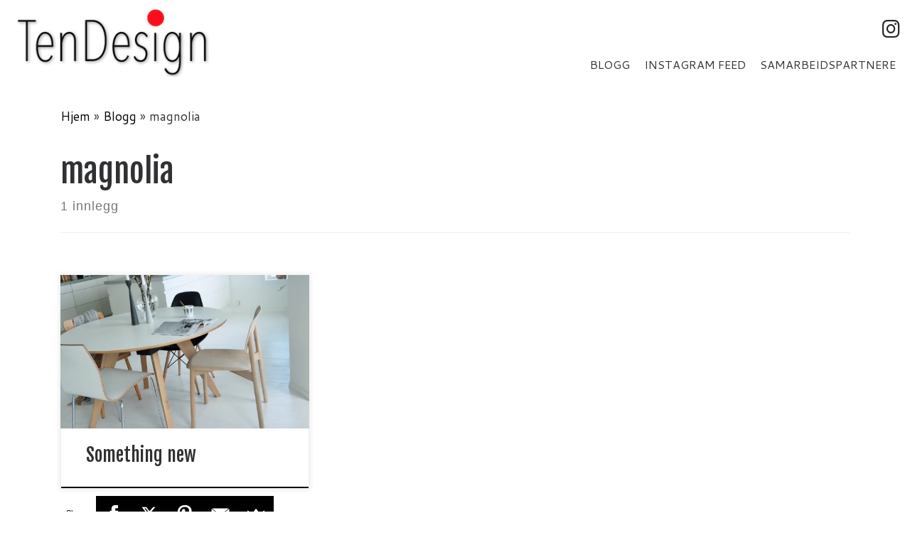

--- FILE ---
content_type: text/html; charset=UTF-8
request_url: http://tendesign.no/tag/magnolia/
body_size: 15011
content:
<!doctype html>
<html lang="nb-NO">
  <head>
    <meta charset="UTF-8" />
    <meta name="viewport" content="width=device-width, initial-scale=1" />
    <link rel="profile" href="https://gmpg.org/xfn/11" />
    <script>(function(html){html.className = html.className.replace(/\bno-js\b/,'js')})(document.documentElement);</script>
<meta name='robots' content='index, follow, max-image-preview:large, max-snippet:-1, max-video-preview:-1' />

	<!-- This site is optimized with the Yoast SEO plugin v21.3 - https://yoast.com/wordpress/plugins/seo/ -->
	<title>magnolia Arkiver - TenDesign</title>
	<link rel="canonical" href="http://tendesign.no/tag/magnolia/" />
	<meta property="og:locale" content="nb_NO" />
	<meta property="og:type" content="article" />
	<meta property="og:title" content="magnolia Arkiver - TenDesign" />
	<meta property="og:url" content="http://tendesign.no/tag/magnolia/" />
	<meta property="og:site_name" content="TenDesign" />
	<meta name="twitter:card" content="summary_large_image" />
	<meta name="twitter:site" content="@TenDesignNorway" />
	<script type="application/ld+json" class="yoast-schema-graph">{"@context":"https://schema.org","@graph":[{"@type":"CollectionPage","@id":"http://tendesign.no/tag/magnolia/","url":"http://tendesign.no/tag/magnolia/","name":"magnolia Arkiver - TenDesign","isPartOf":{"@id":"http://tendesign.no/#website"},"primaryImageOfPage":{"@id":"http://tendesign.no/tag/magnolia/#primaryimage"},"image":{"@id":"http://tendesign.no/tag/magnolia/#primaryimage"},"thumbnailUrl":"https://i0.wp.com/tendesign.no/wp-content/uploads/2018/04/CEC2FB70-4A08-4A57-8BC9-91846A820BB5.jpeg?fit=1864%2C1398","breadcrumb":{"@id":"http://tendesign.no/tag/magnolia/#breadcrumb"},"inLanguage":"nb-NO"},{"@type":"ImageObject","inLanguage":"nb-NO","@id":"http://tendesign.no/tag/magnolia/#primaryimage","url":"https://i0.wp.com/tendesign.no/wp-content/uploads/2018/04/CEC2FB70-4A08-4A57-8BC9-91846A820BB5.jpeg?fit=1864%2C1398","contentUrl":"https://i0.wp.com/tendesign.no/wp-content/uploads/2018/04/CEC2FB70-4A08-4A57-8BC9-91846A820BB5.jpeg?fit=1864%2C1398","width":1864,"height":1398},{"@type":"BreadcrumbList","@id":"http://tendesign.no/tag/magnolia/#breadcrumb","itemListElement":[{"@type":"ListItem","position":1,"name":"Hjem","item":"http://tendesign.no/"},{"@type":"ListItem","position":2,"name":"magnolia"}]},{"@type":"WebSite","@id":"http://tendesign.no/#website","url":"http://tendesign.no/","name":"TenDesign","description":"Skreddersydde interiørløsninger","publisher":{"@id":"http://tendesign.no/#organization"},"potentialAction":[{"@type":"SearchAction","target":{"@type":"EntryPoint","urlTemplate":"http://tendesign.no/?s={search_term_string}"},"query-input":"required name=search_term_string"}],"inLanguage":"nb-NO"},{"@type":"Organization","@id":"http://tendesign.no/#organization","name":"TenDesign","url":"http://tendesign.no/","logo":{"@type":"ImageObject","inLanguage":"nb-NO","@id":"http://tendesign.no/#/schema/logo/image/","url":"http://tendesign.no/wp-content/uploads/2018/02/cropped-Tendesign-logo-350x150-4.png","contentUrl":"http://tendesign.no/wp-content/uploads/2018/02/cropped-Tendesign-logo-350x150-4.png","width":340,"height":150,"caption":"TenDesign"},"image":{"@id":"http://tendesign.no/#/schema/logo/image/"},"sameAs":["https://www.facebook.com/Tendesignnorway/","https://twitter.com/TenDesignNorway","https://www.instagram.com/tendesign_bergen/"]}]}</script>
	<!-- / Yoast SEO plugin. -->


<link rel='dns-prefetch' href='//stats.wp.com' />
<link rel='dns-prefetch' href='//v0.wordpress.com' />
<link rel='dns-prefetch' href='//i0.wp.com' />
<link rel="alternate" type="application/rss+xml" title="TenDesign &raquo; strøm" href="http://tendesign.no/feed/" />
<link rel="alternate" type="application/rss+xml" title="TenDesign &raquo; kommentarstrøm" href="http://tendesign.no/comments/feed/" />
<link rel="alternate" type="application/rss+xml" title="TenDesign &raquo; magnolia stikkord-strøm" href="http://tendesign.no/tag/magnolia/feed/" />
		<!-- This site uses the Google Analytics by ExactMetrics plugin v7.20.1 - Using Analytics tracking - https://www.exactmetrics.com/ -->
		<!-- Note: ExactMetrics is not currently configured on this site. The site owner needs to authenticate with Google Analytics in the ExactMetrics settings panel. -->
					<!-- No tracking code set -->
				<!-- / Google Analytics by ExactMetrics -->
		<script>
window._wpemojiSettings = {"baseUrl":"https:\/\/s.w.org\/images\/core\/emoji\/14.0.0\/72x72\/","ext":".png","svgUrl":"https:\/\/s.w.org\/images\/core\/emoji\/14.0.0\/svg\/","svgExt":".svg","source":{"concatemoji":"http:\/\/tendesign.no\/wp-includes\/js\/wp-emoji-release.min.js?ver=6.3.2"}};
/*! This file is auto-generated */
!function(i,n){var o,s,e;function c(e){try{var t={supportTests:e,timestamp:(new Date).valueOf()};sessionStorage.setItem(o,JSON.stringify(t))}catch(e){}}function p(e,t,n){e.clearRect(0,0,e.canvas.width,e.canvas.height),e.fillText(t,0,0);var t=new Uint32Array(e.getImageData(0,0,e.canvas.width,e.canvas.height).data),r=(e.clearRect(0,0,e.canvas.width,e.canvas.height),e.fillText(n,0,0),new Uint32Array(e.getImageData(0,0,e.canvas.width,e.canvas.height).data));return t.every(function(e,t){return e===r[t]})}function u(e,t,n){switch(t){case"flag":return n(e,"\ud83c\udff3\ufe0f\u200d\u26a7\ufe0f","\ud83c\udff3\ufe0f\u200b\u26a7\ufe0f")?!1:!n(e,"\ud83c\uddfa\ud83c\uddf3","\ud83c\uddfa\u200b\ud83c\uddf3")&&!n(e,"\ud83c\udff4\udb40\udc67\udb40\udc62\udb40\udc65\udb40\udc6e\udb40\udc67\udb40\udc7f","\ud83c\udff4\u200b\udb40\udc67\u200b\udb40\udc62\u200b\udb40\udc65\u200b\udb40\udc6e\u200b\udb40\udc67\u200b\udb40\udc7f");case"emoji":return!n(e,"\ud83e\udef1\ud83c\udffb\u200d\ud83e\udef2\ud83c\udfff","\ud83e\udef1\ud83c\udffb\u200b\ud83e\udef2\ud83c\udfff")}return!1}function f(e,t,n){var r="undefined"!=typeof WorkerGlobalScope&&self instanceof WorkerGlobalScope?new OffscreenCanvas(300,150):i.createElement("canvas"),a=r.getContext("2d",{willReadFrequently:!0}),o=(a.textBaseline="top",a.font="600 32px Arial",{});return e.forEach(function(e){o[e]=t(a,e,n)}),o}function t(e){var t=i.createElement("script");t.src=e,t.defer=!0,i.head.appendChild(t)}"undefined"!=typeof Promise&&(o="wpEmojiSettingsSupports",s=["flag","emoji"],n.supports={everything:!0,everythingExceptFlag:!0},e=new Promise(function(e){i.addEventListener("DOMContentLoaded",e,{once:!0})}),new Promise(function(t){var n=function(){try{var e=JSON.parse(sessionStorage.getItem(o));if("object"==typeof e&&"number"==typeof e.timestamp&&(new Date).valueOf()<e.timestamp+604800&&"object"==typeof e.supportTests)return e.supportTests}catch(e){}return null}();if(!n){if("undefined"!=typeof Worker&&"undefined"!=typeof OffscreenCanvas&&"undefined"!=typeof URL&&URL.createObjectURL&&"undefined"!=typeof Blob)try{var e="postMessage("+f.toString()+"("+[JSON.stringify(s),u.toString(),p.toString()].join(",")+"));",r=new Blob([e],{type:"text/javascript"}),a=new Worker(URL.createObjectURL(r),{name:"wpTestEmojiSupports"});return void(a.onmessage=function(e){c(n=e.data),a.terminate(),t(n)})}catch(e){}c(n=f(s,u,p))}t(n)}).then(function(e){for(var t in e)n.supports[t]=e[t],n.supports.everything=n.supports.everything&&n.supports[t],"flag"!==t&&(n.supports.everythingExceptFlag=n.supports.everythingExceptFlag&&n.supports[t]);n.supports.everythingExceptFlag=n.supports.everythingExceptFlag&&!n.supports.flag,n.DOMReady=!1,n.readyCallback=function(){n.DOMReady=!0}}).then(function(){return e}).then(function(){var e;n.supports.everything||(n.readyCallback(),(e=n.source||{}).concatemoji?t(e.concatemoji):e.wpemoji&&e.twemoji&&(t(e.twemoji),t(e.wpemoji)))}))}((window,document),window._wpemojiSettings);
</script>
<style>
img.wp-smiley,
img.emoji {
	display: inline !important;
	border: none !important;
	box-shadow: none !important;
	height: 1em !important;
	width: 1em !important;
	margin: 0 0.07em !important;
	vertical-align: -0.1em !important;
	background: none !important;
	padding: 0 !important;
}
</style>
	<link rel='stylesheet' id='sbi_styles-css' href='http://tendesign.no/wp-content/plugins/instagram-feed/css/sbi-styles.min.css?ver=6.2.4' media='all' />
<link rel='stylesheet' id='wp-block-library-css' href='http://tendesign.no/wp-includes/css/dist/block-library/style.min.css?ver=6.3.2' media='all' />
<style id='wp-block-library-inline-css'>
.has-text-align-justify{text-align:justify;}
</style>
<link rel='stylesheet' id='mediaelement-css' href='http://tendesign.no/wp-includes/js/mediaelement/mediaelementplayer-legacy.min.css?ver=4.2.17' media='all' />
<link rel='stylesheet' id='wp-mediaelement-css' href='http://tendesign.no/wp-includes/js/mediaelement/wp-mediaelement.min.css?ver=6.3.2' media='all' />
<link rel='stylesheet' id='wp-components-css' href='http://tendesign.no/wp-includes/css/dist/components/style.min.css?ver=6.3.2' media='all' />
<link rel='stylesheet' id='wp-block-editor-css' href='http://tendesign.no/wp-includes/css/dist/block-editor/style.min.css?ver=6.3.2' media='all' />
<link rel='stylesheet' id='wp-reusable-blocks-css' href='http://tendesign.no/wp-includes/css/dist/reusable-blocks/style.min.css?ver=6.3.2' media='all' />
<link rel='stylesheet' id='wp-editor-css' href='http://tendesign.no/wp-includes/css/dist/editor/style.min.css?ver=6.3.2' media='all' />
<link rel='stylesheet' id='sld_block-cgb-style-css-css' href='http://tendesign.no/wp-content/plugins/simple-link-directory/gutenberg/sld-block/dist/blocks.style.build.css?ver=6.3.2' media='all' />
<style id='classic-theme-styles-inline-css'>
/*! This file is auto-generated */
.wp-block-button__link{color:#fff;background-color:#32373c;border-radius:9999px;box-shadow:none;text-decoration:none;padding:calc(.667em + 2px) calc(1.333em + 2px);font-size:1.125em}.wp-block-file__button{background:#32373c;color:#fff;text-decoration:none}
</style>
<style id='global-styles-inline-css'>
body{--wp--preset--color--black: #000000;--wp--preset--color--cyan-bluish-gray: #abb8c3;--wp--preset--color--white: #ffffff;--wp--preset--color--pale-pink: #f78da7;--wp--preset--color--vivid-red: #cf2e2e;--wp--preset--color--luminous-vivid-orange: #ff6900;--wp--preset--color--luminous-vivid-amber: #fcb900;--wp--preset--color--light-green-cyan: #7bdcb5;--wp--preset--color--vivid-green-cyan: #00d084;--wp--preset--color--pale-cyan-blue: #8ed1fc;--wp--preset--color--vivid-cyan-blue: #0693e3;--wp--preset--color--vivid-purple: #9b51e0;--wp--preset--gradient--vivid-cyan-blue-to-vivid-purple: linear-gradient(135deg,rgba(6,147,227,1) 0%,rgb(155,81,224) 100%);--wp--preset--gradient--light-green-cyan-to-vivid-green-cyan: linear-gradient(135deg,rgb(122,220,180) 0%,rgb(0,208,130) 100%);--wp--preset--gradient--luminous-vivid-amber-to-luminous-vivid-orange: linear-gradient(135deg,rgba(252,185,0,1) 0%,rgba(255,105,0,1) 100%);--wp--preset--gradient--luminous-vivid-orange-to-vivid-red: linear-gradient(135deg,rgba(255,105,0,1) 0%,rgb(207,46,46) 100%);--wp--preset--gradient--very-light-gray-to-cyan-bluish-gray: linear-gradient(135deg,rgb(238,238,238) 0%,rgb(169,184,195) 100%);--wp--preset--gradient--cool-to-warm-spectrum: linear-gradient(135deg,rgb(74,234,220) 0%,rgb(151,120,209) 20%,rgb(207,42,186) 40%,rgb(238,44,130) 60%,rgb(251,105,98) 80%,rgb(254,248,76) 100%);--wp--preset--gradient--blush-light-purple: linear-gradient(135deg,rgb(255,206,236) 0%,rgb(152,150,240) 100%);--wp--preset--gradient--blush-bordeaux: linear-gradient(135deg,rgb(254,205,165) 0%,rgb(254,45,45) 50%,rgb(107,0,62) 100%);--wp--preset--gradient--luminous-dusk: linear-gradient(135deg,rgb(255,203,112) 0%,rgb(199,81,192) 50%,rgb(65,88,208) 100%);--wp--preset--gradient--pale-ocean: linear-gradient(135deg,rgb(255,245,203) 0%,rgb(182,227,212) 50%,rgb(51,167,181) 100%);--wp--preset--gradient--electric-grass: linear-gradient(135deg,rgb(202,248,128) 0%,rgb(113,206,126) 100%);--wp--preset--gradient--midnight: linear-gradient(135deg,rgb(2,3,129) 0%,rgb(40,116,252) 100%);--wp--preset--font-size--small: 13px;--wp--preset--font-size--medium: 20px;--wp--preset--font-size--large: 36px;--wp--preset--font-size--x-large: 42px;--wp--preset--spacing--20: 0.44rem;--wp--preset--spacing--30: 0.67rem;--wp--preset--spacing--40: 1rem;--wp--preset--spacing--50: 1.5rem;--wp--preset--spacing--60: 2.25rem;--wp--preset--spacing--70: 3.38rem;--wp--preset--spacing--80: 5.06rem;--wp--preset--shadow--natural: 6px 6px 9px rgba(0, 0, 0, 0.2);--wp--preset--shadow--deep: 12px 12px 50px rgba(0, 0, 0, 0.4);--wp--preset--shadow--sharp: 6px 6px 0px rgba(0, 0, 0, 0.2);--wp--preset--shadow--outlined: 6px 6px 0px -3px rgba(255, 255, 255, 1), 6px 6px rgba(0, 0, 0, 1);--wp--preset--shadow--crisp: 6px 6px 0px rgba(0, 0, 0, 1);}:where(.is-layout-flex){gap: 0.5em;}:where(.is-layout-grid){gap: 0.5em;}body .is-layout-flow > .alignleft{float: left;margin-inline-start: 0;margin-inline-end: 2em;}body .is-layout-flow > .alignright{float: right;margin-inline-start: 2em;margin-inline-end: 0;}body .is-layout-flow > .aligncenter{margin-left: auto !important;margin-right: auto !important;}body .is-layout-constrained > .alignleft{float: left;margin-inline-start: 0;margin-inline-end: 2em;}body .is-layout-constrained > .alignright{float: right;margin-inline-start: 2em;margin-inline-end: 0;}body .is-layout-constrained > .aligncenter{margin-left: auto !important;margin-right: auto !important;}body .is-layout-constrained > :where(:not(.alignleft):not(.alignright):not(.alignfull)){max-width: var(--wp--style--global--content-size);margin-left: auto !important;margin-right: auto !important;}body .is-layout-constrained > .alignwide{max-width: var(--wp--style--global--wide-size);}body .is-layout-flex{display: flex;}body .is-layout-flex{flex-wrap: wrap;align-items: center;}body .is-layout-flex > *{margin: 0;}body .is-layout-grid{display: grid;}body .is-layout-grid > *{margin: 0;}:where(.wp-block-columns.is-layout-flex){gap: 2em;}:where(.wp-block-columns.is-layout-grid){gap: 2em;}:where(.wp-block-post-template.is-layout-flex){gap: 1.25em;}:where(.wp-block-post-template.is-layout-grid){gap: 1.25em;}.has-black-color{color: var(--wp--preset--color--black) !important;}.has-cyan-bluish-gray-color{color: var(--wp--preset--color--cyan-bluish-gray) !important;}.has-white-color{color: var(--wp--preset--color--white) !important;}.has-pale-pink-color{color: var(--wp--preset--color--pale-pink) !important;}.has-vivid-red-color{color: var(--wp--preset--color--vivid-red) !important;}.has-luminous-vivid-orange-color{color: var(--wp--preset--color--luminous-vivid-orange) !important;}.has-luminous-vivid-amber-color{color: var(--wp--preset--color--luminous-vivid-amber) !important;}.has-light-green-cyan-color{color: var(--wp--preset--color--light-green-cyan) !important;}.has-vivid-green-cyan-color{color: var(--wp--preset--color--vivid-green-cyan) !important;}.has-pale-cyan-blue-color{color: var(--wp--preset--color--pale-cyan-blue) !important;}.has-vivid-cyan-blue-color{color: var(--wp--preset--color--vivid-cyan-blue) !important;}.has-vivid-purple-color{color: var(--wp--preset--color--vivid-purple) !important;}.has-black-background-color{background-color: var(--wp--preset--color--black) !important;}.has-cyan-bluish-gray-background-color{background-color: var(--wp--preset--color--cyan-bluish-gray) !important;}.has-white-background-color{background-color: var(--wp--preset--color--white) !important;}.has-pale-pink-background-color{background-color: var(--wp--preset--color--pale-pink) !important;}.has-vivid-red-background-color{background-color: var(--wp--preset--color--vivid-red) !important;}.has-luminous-vivid-orange-background-color{background-color: var(--wp--preset--color--luminous-vivid-orange) !important;}.has-luminous-vivid-amber-background-color{background-color: var(--wp--preset--color--luminous-vivid-amber) !important;}.has-light-green-cyan-background-color{background-color: var(--wp--preset--color--light-green-cyan) !important;}.has-vivid-green-cyan-background-color{background-color: var(--wp--preset--color--vivid-green-cyan) !important;}.has-pale-cyan-blue-background-color{background-color: var(--wp--preset--color--pale-cyan-blue) !important;}.has-vivid-cyan-blue-background-color{background-color: var(--wp--preset--color--vivid-cyan-blue) !important;}.has-vivid-purple-background-color{background-color: var(--wp--preset--color--vivid-purple) !important;}.has-black-border-color{border-color: var(--wp--preset--color--black) !important;}.has-cyan-bluish-gray-border-color{border-color: var(--wp--preset--color--cyan-bluish-gray) !important;}.has-white-border-color{border-color: var(--wp--preset--color--white) !important;}.has-pale-pink-border-color{border-color: var(--wp--preset--color--pale-pink) !important;}.has-vivid-red-border-color{border-color: var(--wp--preset--color--vivid-red) !important;}.has-luminous-vivid-orange-border-color{border-color: var(--wp--preset--color--luminous-vivid-orange) !important;}.has-luminous-vivid-amber-border-color{border-color: var(--wp--preset--color--luminous-vivid-amber) !important;}.has-light-green-cyan-border-color{border-color: var(--wp--preset--color--light-green-cyan) !important;}.has-vivid-green-cyan-border-color{border-color: var(--wp--preset--color--vivid-green-cyan) !important;}.has-pale-cyan-blue-border-color{border-color: var(--wp--preset--color--pale-cyan-blue) !important;}.has-vivid-cyan-blue-border-color{border-color: var(--wp--preset--color--vivid-cyan-blue) !important;}.has-vivid-purple-border-color{border-color: var(--wp--preset--color--vivid-purple) !important;}.has-vivid-cyan-blue-to-vivid-purple-gradient-background{background: var(--wp--preset--gradient--vivid-cyan-blue-to-vivid-purple) !important;}.has-light-green-cyan-to-vivid-green-cyan-gradient-background{background: var(--wp--preset--gradient--light-green-cyan-to-vivid-green-cyan) !important;}.has-luminous-vivid-amber-to-luminous-vivid-orange-gradient-background{background: var(--wp--preset--gradient--luminous-vivid-amber-to-luminous-vivid-orange) !important;}.has-luminous-vivid-orange-to-vivid-red-gradient-background{background: var(--wp--preset--gradient--luminous-vivid-orange-to-vivid-red) !important;}.has-very-light-gray-to-cyan-bluish-gray-gradient-background{background: var(--wp--preset--gradient--very-light-gray-to-cyan-bluish-gray) !important;}.has-cool-to-warm-spectrum-gradient-background{background: var(--wp--preset--gradient--cool-to-warm-spectrum) !important;}.has-blush-light-purple-gradient-background{background: var(--wp--preset--gradient--blush-light-purple) !important;}.has-blush-bordeaux-gradient-background{background: var(--wp--preset--gradient--blush-bordeaux) !important;}.has-luminous-dusk-gradient-background{background: var(--wp--preset--gradient--luminous-dusk) !important;}.has-pale-ocean-gradient-background{background: var(--wp--preset--gradient--pale-ocean) !important;}.has-electric-grass-gradient-background{background: var(--wp--preset--gradient--electric-grass) !important;}.has-midnight-gradient-background{background: var(--wp--preset--gradient--midnight) !important;}.has-small-font-size{font-size: var(--wp--preset--font-size--small) !important;}.has-medium-font-size{font-size: var(--wp--preset--font-size--medium) !important;}.has-large-font-size{font-size: var(--wp--preset--font-size--large) !important;}.has-x-large-font-size{font-size: var(--wp--preset--font-size--x-large) !important;}
.wp-block-navigation a:where(:not(.wp-element-button)){color: inherit;}
:where(.wp-block-post-template.is-layout-flex){gap: 1.25em;}:where(.wp-block-post-template.is-layout-grid){gap: 1.25em;}
:where(.wp-block-columns.is-layout-flex){gap: 2em;}:where(.wp-block-columns.is-layout-grid){gap: 2em;}
.wp-block-pullquote{font-size: 1.5em;line-height: 1.6;}
</style>
<link rel='stylesheet' id='sek-base-light-css' href='http://tendesign.no/wp-content/plugins/nimble-builder/assets/front/css/sek-base-light.min.css?ver=3.3.4' media='all' />
<link rel='stylesheet' id='customizr-main-css' href='http://tendesign.no/wp-content/themes/customizr/assets/front/css/style.min.css?ver=4.4.21' media='all' />
<style id='customizr-main-inline-css'>
::-moz-selection{background-color:#000}::selection{background-color:#000}a,.btn-skin:active,.btn-skin:focus,.btn-skin:hover,.btn-skin.inverted,.grid-container__classic .post-type__icon,.post-type__icon:hover .icn-format,.grid-container__classic .post-type__icon:hover .icn-format,[class*='grid-container__'] .entry-title a.czr-title:hover,input[type=checkbox]:checked::before{color:#000}.czr-css-loader > div ,.btn-skin,.btn-skin:active,.btn-skin:focus,.btn-skin:hover,.btn-skin-h-dark,.btn-skin-h-dark.inverted:active,.btn-skin-h-dark.inverted:focus,.btn-skin-h-dark.inverted:hover{border-color:#000}.tc-header.border-top{border-top-color:#000}[class*='grid-container__'] .entry-title a:hover::after,.grid-container__classic .post-type__icon,.btn-skin,.btn-skin.inverted:active,.btn-skin.inverted:focus,.btn-skin.inverted:hover,.btn-skin-h-dark,.btn-skin-h-dark.inverted:active,.btn-skin-h-dark.inverted:focus,.btn-skin-h-dark.inverted:hover,.sidebar .widget-title::after,input[type=radio]:checked::before{background-color:#000}.btn-skin-light:active,.btn-skin-light:focus,.btn-skin-light:hover,.btn-skin-light.inverted{color:#262626}input:not([type='submit']):not([type='button']):not([type='number']):not([type='checkbox']):not([type='radio']):focus,textarea:focus,.btn-skin-light,.btn-skin-light.inverted,.btn-skin-light:active,.btn-skin-light:focus,.btn-skin-light:hover,.btn-skin-light.inverted:active,.btn-skin-light.inverted:focus,.btn-skin-light.inverted:hover{border-color:#262626}.btn-skin-light,.btn-skin-light.inverted:active,.btn-skin-light.inverted:focus,.btn-skin-light.inverted:hover{background-color:#262626}.btn-skin-lightest:active,.btn-skin-lightest:focus,.btn-skin-lightest:hover,.btn-skin-lightest.inverted{color:#333333}.btn-skin-lightest,.btn-skin-lightest.inverted,.btn-skin-lightest:active,.btn-skin-lightest:focus,.btn-skin-lightest:hover,.btn-skin-lightest.inverted:active,.btn-skin-lightest.inverted:focus,.btn-skin-lightest.inverted:hover{border-color:#333333}.btn-skin-lightest,.btn-skin-lightest.inverted:active,.btn-skin-lightest.inverted:focus,.btn-skin-lightest.inverted:hover{background-color:#333333}.pagination,a:hover,a:focus,a:active,.btn-skin-dark:active,.btn-skin-dark:focus,.btn-skin-dark:hover,.btn-skin-dark.inverted,.btn-skin-dark-oh:active,.btn-skin-dark-oh:focus,.btn-skin-dark-oh:hover,.post-info a:not(.btn):hover,.grid-container__classic .post-type__icon .icn-format,[class*='grid-container__'] .hover .entry-title a,.widget-area a:not(.btn):hover,a.czr-format-link:hover,.format-link.hover a.czr-format-link,button[type=submit]:hover,button[type=submit]:active,button[type=submit]:focus,input[type=submit]:hover,input[type=submit]:active,input[type=submit]:focus,.tabs .nav-link:hover,.tabs .nav-link.active,.tabs .nav-link.active:hover,.tabs .nav-link.active:focus{color:#000000}.grid-container__classic.tc-grid-border .grid__item,.btn-skin-dark,.btn-skin-dark.inverted,button[type=submit],input[type=submit],.btn-skin-dark:active,.btn-skin-dark:focus,.btn-skin-dark:hover,.btn-skin-dark.inverted:active,.btn-skin-dark.inverted:focus,.btn-skin-dark.inverted:hover,.btn-skin-h-dark:active,.btn-skin-h-dark:focus,.btn-skin-h-dark:hover,.btn-skin-h-dark.inverted,.btn-skin-h-dark.inverted,.btn-skin-h-dark.inverted,.btn-skin-dark-oh:active,.btn-skin-dark-oh:focus,.btn-skin-dark-oh:hover,.btn-skin-dark-oh.inverted:active,.btn-skin-dark-oh.inverted:focus,.btn-skin-dark-oh.inverted:hover,button[type=submit]:hover,button[type=submit]:active,button[type=submit]:focus,input[type=submit]:hover,input[type=submit]:active,input[type=submit]:focus{border-color:#000000}.btn-skin-dark,.btn-skin-dark.inverted:active,.btn-skin-dark.inverted:focus,.btn-skin-dark.inverted:hover,.btn-skin-h-dark:active,.btn-skin-h-dark:focus,.btn-skin-h-dark:hover,.btn-skin-h-dark.inverted,.btn-skin-h-dark.inverted,.btn-skin-h-dark.inverted,.btn-skin-dark-oh.inverted:active,.btn-skin-dark-oh.inverted:focus,.btn-skin-dark-oh.inverted:hover,.grid-container__classic .post-type__icon:hover,button[type=submit],input[type=submit],.czr-link-hover-underline .widgets-list-layout-links a:not(.btn)::before,.czr-link-hover-underline .widget_archive a:not(.btn)::before,.czr-link-hover-underline .widget_nav_menu a:not(.btn)::before,.czr-link-hover-underline .widget_rss ul a:not(.btn)::before,.czr-link-hover-underline .widget_recent_entries a:not(.btn)::before,.czr-link-hover-underline .widget_categories a:not(.btn)::before,.czr-link-hover-underline .widget_meta a:not(.btn)::before,.czr-link-hover-underline .widget_recent_comments a:not(.btn)::before,.czr-link-hover-underline .widget_pages a:not(.btn)::before,.czr-link-hover-underline .widget_calendar a:not(.btn)::before,[class*='grid-container__'] .hover .entry-title a::after,a.czr-format-link::before,.comment-author a::before,.comment-link::before,.tabs .nav-link.active::before{background-color:#000000}.btn-skin-dark-shaded:active,.btn-skin-dark-shaded:focus,.btn-skin-dark-shaded:hover,.btn-skin-dark-shaded.inverted{background-color:rgba(0,0,0,0.2)}.btn-skin-dark-shaded,.btn-skin-dark-shaded.inverted:active,.btn-skin-dark-shaded.inverted:focus,.btn-skin-dark-shaded.inverted:hover{background-color:rgba(0,0,0,0.8)}.navbar-brand,.header-tagline,h1,h2,h3,.tc-dropcap { font-family : 'Fjalla One';font-weight : 400; }
body { font-family : 'Cantarell';font-weight : 400; }

              body {
                font-size : 1.13rem;
                line-height : 1.5em;
              }

      .sticky-enabled .czr-shrink-on .branding__container img {
        height:60px!important;width:auto!important
      }
              .sticky-enabled .czr-shrink-on .navbar-brand-sitename {
                font-size: 0.8em;
                opacity: 0.8;
              }
.grid-container__classic .czr__r-wGOC::before{padding-top:61.803398%}

@media (min-width: 768px) {.grid-container__classic .czr__r-wGOC::before{padding-top:40%}}

#czr-push-footer { display: none; visibility: hidden; }
        .czr-sticky-footer #czr-push-footer.sticky-footer-enabled { display: block; }
        
</style>
<link rel='stylesheet' id='sek-dyn-skp__global-css' href='http://tendesign.no/wp-content/uploads/nimble_css/skp__global.css?ver=1688921715' media='all' />
<link rel='stylesheet' id='jetpack_css-css' href='http://tendesign.no/wp-content/plugins/jetpack/css/jetpack.css?ver=12.7' media='all' />
<script id='nb-js-app-js-extra'>
var sekFrontLocalized = {"isDevMode":"","isCustomizing":"","frontNonce":{"id":"SEKFrontNonce","handle":"dd5862dc34"},"skope_id":"skp__tax_post_tag_481","recaptcha_public_key":"","lazyload_enabled":"1","video_bg_lazyload_enabled":"1","load_front_assets_on_dynamically":"","assetVersion":"3.3.4","frontAssetsPath":"http:\/\/tendesign.no\/wp-content\/plugins\/nimble-builder\/assets\/front\/","contextuallyActiveModules":{"czr_image_module":["__nimble__5d0702bd8b6f"],"czr_social_icons_module":["__nimble__5caaec3a293f"],"czr_menu_module":["__nimble__c4a2d084beca"],"czr_tiny_mce_editor_module":["__nimble__238c2742c561"]},"fontAwesomeAlreadyEnqueued":"","partialFrontScripts":{"slider-module":"nb-needs-swiper","menu-module":"nb-needs-menu-js","front-parallax":"nb-needs-parallax","accordion-module":"nb-needs-accordion"}};
</script>
<script id="nb-js-app-js-after">
window.nb_={},function(e,t){if(window.nb_={isArray:function(e){return Array.isArray(e)||"[object Array]"===toString.call(e)},inArray:function(e,t){return!(!nb_.isArray(e)||nb_.isUndefined(t))&&e.indexOf(t)>-1},isUndefined:function(e){return void 0===e},isObject:function(e){var t=typeof e;return"function"===t||"object"===t&&!!e},errorLog:function(){nb_.isUndefined(console)||"function"!=typeof window.console.log||console.log.apply(console,arguments)},hasPreloadSupport:function(e){var t=document.createElement("link").relList;return!(!t||!t.supports)&&t.supports("preload")},listenTo:function(e,t){nb_.eventsListenedTo.push(e);var n={"nb-jquery-loaded":function(){return"undefined"!=typeof jQuery},"nb-app-ready":function(){return void 0!==window.nb_&&nb_.wasListenedTo("nb-jquery-loaded")},"nb-swipebox-parsed":function(){return"undefined"!=typeof jQuery&&void 0!==jQuery.fn.swipebox},"nb-main-swiper-parsed":function(){return void 0!==window.Swiper}},o=function(o){nb_.isUndefined(n[e])||!1!==n[e]()?t():nb_.errorLog("Nimble error => an event callback could not be fired because conditions not met => ",e,nb_.eventsListenedTo,t)};"function"==typeof t?nb_.wasEmitted(e)?o():document.addEventListener(e,o):nb_.errorLog("Nimble error => listenTo func param is not a function for event => ",e)},eventsEmitted:[],eventsListenedTo:[],emit:function(e,t){if(!(nb_.isUndefined(t)||t.fire_once)||!nb_.wasEmitted(e)){var n=document.createEvent("Event");n.initEvent(e,!0,!0),document.dispatchEvent(n),nb_.eventsEmitted.push(e)}},wasListenedTo:function(e){return"string"==typeof e&&nb_.inArray(nb_.eventsListenedTo,e)},wasEmitted:function(e){return"string"==typeof e&&nb_.inArray(nb_.eventsEmitted,e)},isInScreen:function(e){if(!nb_.isObject(e))return!1;var t=e.getBoundingClientRect(),n=Math.max(document.documentElement.clientHeight,window.innerHeight);return!(t.bottom<0||t.top-n>=0)},isCustomizing:function(){return!1},isLazyLoadEnabled:function(){return!nb_.isCustomizing()&&!1},preloadOrDeferAsset:function(e){if(e=e||{},nb_.preloadedAssets=nb_.preloadedAssets||[],!nb_.inArray(nb_.preloadedAssets,e.id)){var t,n=document.getElementsByTagName("head")[0],o=function(){if("style"===e.as)this.setAttribute("rel","stylesheet"),this.setAttribute("type","text/css"),this.setAttribute("media","all");else{var t=document.createElement("script");t.setAttribute("src",e.href),t.setAttribute("id",e.id),"script"===e.as&&t.setAttribute("defer","defer"),n.appendChild(t),i.call(this)}e.eventOnLoad&&nb_.emit(e.eventOnLoad)},i=function(){if(this&&this.parentNode&&this.parentNode.contains(this))try{this.parentNode.removeChild(this)}catch(e){nb_.errorLog("NB error when removing a script el",el)}};("font"!==e.as||nb_.hasPreloadSupport())&&(t=document.createElement("link"),"script"===e.as?e.onEvent?nb_.listenTo(e.onEvent,function(){o.call(t)}):o.call(t):(t.setAttribute("href",e.href),"style"===e.as?t.setAttribute("rel",nb_.hasPreloadSupport()?"preload":"stylesheet"):"font"===e.as&&nb_.hasPreloadSupport()&&t.setAttribute("rel","preload"),t.setAttribute("id",e.id),t.setAttribute("as",e.as),"font"===e.as&&(t.setAttribute("type",e.type),t.setAttribute("crossorigin","anonymous")),t.onload=function(){this.onload=null,"font"!==e.as?e.onEvent?nb_.listenTo(e.onEvent,function(){o.call(t)}):o.call(t):e.eventOnLoad&&nb_.emit(e.eventOnLoad)},t.onerror=function(t){nb_.errorLog("Nimble preloadOrDeferAsset error",t,e)}),n.appendChild(t),nb_.preloadedAssets.push(e.id),i.call(e.scriptEl))}},mayBeRevealBG:function(){this.getAttribute("data-sek-src")&&(this.setAttribute("style",'background-image:url("'+this.getAttribute("data-sek-src")+'")'),this.className+=" sek-lazy-loaded",this.querySelectorAll(".sek-css-loader").forEach(function(e){nb_.isObject(e)&&e.parentNode.removeChild(e)}))}},window.NodeList&&!NodeList.prototype.forEach&&(NodeList.prototype.forEach=function(e,t){t=t||window;for(var n=0;n<this.length;n++)e.call(t,this[n],n,this)}),nb_.listenTo("nb-docready",function(){var e=document.querySelectorAll("div.sek-has-bg");!nb_.isObject(e)||e.length<1||e.forEach(function(e){nb_.isObject(e)&&(window.sekFrontLocalized&&window.sekFrontLocalized.lazyload_enabled?nb_.isInScreen(e)&&nb_.mayBeRevealBG.call(e):nb_.mayBeRevealBG.call(e))})}),"complete"===document.readyState||"loading"!==document.readyState&&!document.documentElement.doScroll)nb_.emit("nb-docready");else{var n=function(){nb_.wasEmitted("nb-docready")||nb_.emit("nb-docready")};document.addEventListener("DOMContentLoaded",n),window.addEventListener("load",n)}}(window,document),function(){var e=function(){var e="nb-jquery-loaded";nb_.wasEmitted(e)||nb_.emit(e)},t=function(n){n=n||0,void 0!==window.jQuery?e():n<30?setTimeout(function(){t(++n)},200):window.console&&window.console.log&&console.log("Nimble Builder problem : jQuery.js was not detected on your website")},n=document.getElementById("nb-jquery");n&&n.addEventListener("load",function(){e()}),t()}(),window,document,nb_.listenTo("nb-jquery-loaded",function(){sekFrontLocalized.load_front_assets_on_dynamically&&(nb_.scriptsLoadingStatus={},nb_.ajaxLoadScript=function(e){jQuery(function(t){e=t.extend({path:"",complete:"",loadcheck:!1},e),nb_.scriptsLoadingStatus[e.path]&&"pending"===nb_.scriptsLoadingStatus[e.path].state()||(nb_.scriptsLoadingStatus[e.path]=nb_.scriptsLoadingStatus[e.path]||t.Deferred(),jQuery.ajax({url:sekFrontLocalized.frontAssetsPath+e.path+"?"+sekFrontLocalized.assetVersion,cache:!0,dataType:"script"}).done(function(){"function"!=typeof e.loadcheck||e.loadcheck()?"function"==typeof e.complete&&e.complete():nb_.errorLog("ajaxLoadScript success but loadcheck failed for => "+e.path)}).fail(function(){nb_.errorLog("ajaxLoadScript failed for => "+e.path)}))})})}),nb_.listenTo("nb-jquery-loaded",function(){jQuery(function(e){sekFrontLocalized.load_front_assets_on_dynamically&&(nb_.ajaxLoadScript({path:sekFrontLocalized.isDevMode?"js/ccat-nimble-front.js":"js/ccat-nimble-front.min.js"}),e.each(sekFrontLocalized.partialFrontScripts,function(e,t){nb_.listenTo(t,function(){nb_.ajaxLoadScript({path:sekFrontLocalized.isDevMode?"js/partials/"+e+".js":"js/partials/"+e+".min.js"})})}))})});
</script>
<script id="nb-jquery" src='http://tendesign.no/wp-includes/js/jquery/jquery.min.js?ver=3.7.0' id='jquery-core-js'></script>
<script src='http://tendesign.no/wp-includes/js/jquery/jquery-migrate.min.js?ver=3.4.1' id='jquery-migrate-js'></script>
<script id='pirate-forms-custom-spam-js-extra'>
var pf = {"spam":{"label":"I'm human!","value":"e75c1c0d4a"}};
</script>
<script src='http://tendesign.no/wp-content/plugins/pirate-forms/public/js/custom-spam.js?ver=6.3.2' id='pirate-forms-custom-spam-js'></script>
<script id='wp-statistics-tracker-js-extra'>
var WP_Statistics_Tracker_Object = {"hitRequestUrl":"http:\/\/tendesign.no\/wp-json\/wp-statistics\/v2\/hit?wp_statistics_hit_rest=yes&track_all=1&current_page_type=post_tag&current_page_id=481&search_query&page_uri=L3RhZy9tYWdub2xpYS8","keepOnlineRequestUrl":"http:\/\/tendesign.no\/wp-json\/wp-statistics\/v2\/online?wp_statistics_hit_rest=yes&track_all=1&current_page_type=post_tag&current_page_id=481&search_query&page_uri=L3RhZy9tYWdub2xpYS8","option":{"dntEnabled":false,"cacheCompatibility":""}};
</script>
<script src='http://tendesign.no/wp-content/plugins/wp-statistics/assets/js/tracker.js?ver=6.3.2' id='wp-statistics-tracker-js'></script>
<script src='http://tendesign.no/wp-content/themes/customizr/assets/front/js/libs/modernizr.min.js?ver=4.4.21' id='modernizr-js'></script>
<script src='http://tendesign.no/wp-includes/js/underscore.min.js?ver=1.13.4' id='underscore-js'></script>
<script id='tc-scripts-js-extra'>
var CZRParams = {"assetsPath":"http:\/\/tendesign.no\/wp-content\/themes\/customizr\/assets\/front\/","mainScriptUrl":"http:\/\/tendesign.no\/wp-content\/themes\/customizr\/assets\/front\/js\/tc-scripts.min.js?4.4.21","deferFontAwesome":"1","fontAwesomeUrl":"http:\/\/tendesign.no\/wp-content\/themes\/customizr\/assets\/shared\/fonts\/fa\/css\/fontawesome-all.min.css?4.4.21","_disabled":[],"centerSliderImg":"1","isLightBoxEnabled":"1","SmoothScroll":{"Enabled":true,"Options":{"touchpadSupport":false}},"isAnchorScrollEnabled":"","anchorSmoothScrollExclude":{"simple":["[class*=edd]",".carousel-control","[data-toggle=\"modal\"]","[data-toggle=\"dropdown\"]","[data-toggle=\"czr-dropdown\"]","[data-toggle=\"tooltip\"]","[data-toggle=\"popover\"]","[data-toggle=\"collapse\"]","[data-toggle=\"czr-collapse\"]","[data-toggle=\"tab\"]","[data-toggle=\"pill\"]","[data-toggle=\"czr-pill\"]","[class*=upme]","[class*=um-]"],"deep":{"classes":[],"ids":[]}},"timerOnScrollAllBrowsers":"1","centerAllImg":"1","HasComments":"","LoadModernizr":"1","stickyHeader":"1","extLinksStyle":"1","extLinksTargetExt":"","extLinksSkipSelectors":{"classes":["btn","button"],"ids":[]},"dropcapEnabled":"","dropcapWhere":{"post":"1","page":""},"dropcapMinWords":"50","dropcapSkipSelectors":{"tags":["IMG","IFRAME","H1","H2","H3","H4","H5","H6","BLOCKQUOTE","UL","OL"],"classes":["btn"],"id":[]},"imgSmartLoadEnabled":"1","imgSmartLoadOpts":{"parentSelectors":["[class*=grid-container], .article-container",".__before_main_wrapper",".widget-front",".post-related-articles",".tc-singular-thumbnail-wrapper",".sek-module-inner"],"opts":{"excludeImg":[".tc-holder-img"]}},"imgSmartLoadsForSliders":"1","pluginCompats":[],"isWPMobile":"","menuStickyUserSettings":{"desktop":"stick_always","mobile":"stick_always"},"adminAjaxUrl":"http:\/\/tendesign.no\/wp-admin\/admin-ajax.php","ajaxUrl":"http:\/\/tendesign.no\/?czrajax=1","frontNonce":{"id":"CZRFrontNonce","handle":"fc9bf590d3"},"isDevMode":"","isModernStyle":"1","i18n":{"Permanently dismiss":"Fjern for godt"},"frontNotifications":{"welcome":{"enabled":false,"content":"","dismissAction":"dismiss_welcome_note_front"}},"preloadGfonts":"1","googleFonts":"Fjalla+One:400%7CCantarell:400","version":"4.4.21"};
</script>
<script src='http://tendesign.no/wp-content/themes/customizr/assets/front/js/tc-scripts.min.js?ver=4.4.21' id='tc-scripts-js' defer></script>
<link rel="https://api.w.org/" href="http://tendesign.no/wp-json/" /><link rel="alternate" type="application/json" href="http://tendesign.no/wp-json/wp/v2/tags/481" /><link rel="EditURI" type="application/rsd+xml" title="RSD" href="http://tendesign.no/xmlrpc.php?rsd" />
<meta name="generator" content="WordPress 6.3.2" />
 <script type='text/javascript'>
	var image_save_msg='You Can Not Save images!';
	var no_menu_msg='Context Menu disabled!';
	
	 function disableCTRL(e)
	{
		var allow_input_textarea = true;
		var key; isCtrl = false;
		if(window.event)
			{ key = window.event.keyCode;if(window.event.ctrlKey)isCtrl = true;  }
		else
			{ key = e.which; if(e.ctrlKey) isCtrl = true;  }
	        
	     if(isCtrl && ( key == 65  || key == 67  || key == 88  || key == 86  || key == 83 ))
	          return false;
	          else
	          return true;}           
	function disableselect(e)
	{	
	    if(e.target.nodeName !='INPUT' && e.target.nodeName !='TEXTAREA' && e.target.nodeName !='HTML' )
		return false;
	}
	function disableselect_ie()
	{	    
    	if(window.event.srcElement.nodeName !='INPUT' && window.event.srcElement.nodeName !='TEXTAREA')
		return false;
	}	
	function reEnable()
	{
		return true;
	} function disablecmenu(e)
	{		
	if (document.all){
		if(window.event.srcElement.nodeName=='IMG')
 		{alert(image_save_msg); return false; }
 		else
 		{alert(no_menu_msg); return false;} // Blocks Context Menu

	 }else
	 {
		
	 	if(e.target.nodeName=='IMG')
	 		{alert(image_save_msg); return false;}
	 	else
	 		{alert(no_menu_msg); return false;} // Blocks Context Menu
	 	
	 }
 
	} 
	document.onkeydown= disableCTRL; 
	document.oncontextmenu = disablecmenu;
	  
	document.onselectstart=disableselect_ie;
	if(navigator.userAgent.indexOf('MSIE')==-1){
	document.onmousedown=disableselect;
	document.onclick=reEnable;
	}
	 
	</script> <script type="text/javascript">
                var ajaxurl = "http://tendesign.no/wp-admin/admin-ajax.php";
                var qc_sld_get_ajax_nonce = "b4c645f80e";
             </script>	<style>img#wpstats{display:none}</style>
		<!-- Analytics by WP Statistics v14.2 - https://wp-statistics.com/ -->
              <link rel="preload" as="font" type="font/woff2" href="http://tendesign.no/wp-content/themes/customizr/assets/shared/fonts/customizr/customizr.woff2?128396981" crossorigin="anonymous"/>
            			<style type="text/css">
				/* If html does not have either class, do not show lazy loaded images. */
				html:not( .jetpack-lazy-images-js-enabled ):not( .js ) .jetpack-lazy-image {
					display: none;
				}
			</style>
			<script>
				document.documentElement.classList.add(
					'jetpack-lazy-images-js-enabled'
				);
			</script>
		<link rel="icon" href="https://i0.wp.com/tendesign.no/wp-content/uploads/2018/02/Tendesign-logo-350x150.png?fit=32%2C14" sizes="32x32" />
<link rel="icon" href="https://i0.wp.com/tendesign.no/wp-content/uploads/2018/02/Tendesign-logo-350x150.png?fit=192%2C85" sizes="192x192" />
<link rel="apple-touch-icon" href="https://i0.wp.com/tendesign.no/wp-content/uploads/2018/02/Tendesign-logo-350x150.png?fit=180%2C79" />
<meta name="msapplication-TileImage" content="https://i0.wp.com/tendesign.no/wp-content/uploads/2018/02/Tendesign-logo-350x150.png?fit=270%2C119" />
  </head>
  <body class="nb-3-3-4 nimble-no-local-data-skp__tax_post_tag_481 nimble-no-group-site-tmpl-skp__all_post_tag archive tag tag-magnolia tag-481 wp-embed-responsive sek-hide-rc-badge czr-link-hover-underline header-skin-light footer-skin-dark czr-no-sidebar tc-center-images czr-full-layout customizr-4-4-21 czr-post-list-context czr-sticky-footer">
        <div id="nimble-page" class="">
      <a class="sek-skip-link sek-screen-reader-text" href="#nimble-page">Skip to content</a>
      <header id="nimble-header" class="">
                    <div class="sektion-wrapper nb-loc " data-sek-level="location" data-sek-id="nimble_global_header" data-sek-is-global-location=&quot;true&quot; data-sek-is-header-location="true"  >    <div data-sek-level="section" data-sek-id="__nimble__ad95d90c4152"  class="sek-section sek-has-modules   "    >
      <div class="sek-container-fluid">
        <div class="sek-row sek-sektion-inner">
            <div data-sek-level="column" data-sek-id="__nimble__b209d7153fa1" class="sek-column sek-col-base sek-section-custom-breakpoint-col-50   "     >        <div class="sek-column-inner ">
                            <div data-sek-level="module" data-sek-id="__nimble__5d0702bd8b6f" data-sek-module-type="czr_image_module" class="sek-module   " title=""     >    <div class="sek-module-inner">
      <a class="sek-link-to-url " href="http://tendesign.no"><figure class=" sek-img" title="http://tendesign.no/wp-content/uploads/2018/02/cropped-Tendesign-logo-350x150-7.png"><img width="340" height="113" src="http://tendesign.no/wp-content/uploads/2018/02/cropped-Tendesign-logo-350x150-7.png" class="attachment-original size-original no-lazy jetpack-lazy-image" alt="" data-lazy-srcset="https://i0.wp.com/tendesign.no/wp-content/uploads/2018/02/cropped-Tendesign-logo-350x150-7.png?w=340 340w, https://i0.wp.com/tendesign.no/wp-content/uploads/2018/02/cropped-Tendesign-logo-350x150-7.png?resize=300%2C100 300w" data-lazy-sizes="(max-width: 340px) 100vw, 340px" data-lazy-src="http://tendesign.no/wp-content/uploads/2018/02/cropped-Tendesign-logo-350x150-7.png?is-pending-load=1" /></figure></a>    </div>
</div>                    </div>
    </div><div data-sek-level="column" data-sek-id="__nimble__6734e4b70651" class="sek-column sek-col-base sek-section-custom-breakpoint-col-50   "     >        <div class="sek-column-inner ">
                            <div data-sek-level="module" data-sek-id="__nimble__5caaec3a293f" data-sek-module-type="czr_social_icons_module" class="sek-module   " title=""     >    <div class="sek-module-inner">
      <ul class="sek-social-icons-wrapper"><li data-sek-item-id="0b4507ee75ad"><a title="" aria-label="" href="https://instagram.com/tendesign_bergen" target=&quot;_blank&quot; rel=&quot;nofollow noopener noreferrer&quot;><i class="sek-social-icon fab fa-instagram"></i><span class="screen-reader-text">fab fa-instagram</span></a></li></ul>    </div>
</div>                    <div data-sek-level="module" data-sek-id="__nimble__c4a2d084beca" data-sek-module-type="czr_menu_module" class="sek-module   " title=""     >    <div class="sek-module-inner">
      
<nav class="sek-nav-wrap" data-sek-expand-below="yes" data-sek-mobile-menu-breakpoint=768>
    <button class="sek-nav-toggler sek-collapsed" type="button" data-target="#__nimble__c4a2d084beca" aria-controls="__nimble__c4a2d084beca" aria-expanded="false" aria-label="Toggle navigation">
        <span class="sek-ham__span-wrapper">
          <span class="line line-1"></span>
          <span class="line line-2"></span>
          <span class="line line-3"></span>
        </span>
    </button>
        <div class="sek-nav-collapse sek-submenu-fade sek-submenu-move" id="__nimble__c4a2d084beca" data-sek-mm-state="collapsed" style="display:none">
      <ul id="menu-forside" class="sek-menu-module sek-nav"><li id="menu-item-2308" class="menu-item menu-item-type-post_type menu-item-object-page current_page_parent menu-item-2308"><a href="http://tendesign.no/blogg/"><span class="sek-nav__title">Blogg</span></a></li>
<li id="menu-item-2310" class="menu-item menu-item-type-post_type menu-item-object-page menu-item-2310"><a href="http://tendesign.no/my-instagram-feed/"><span class="sek-nav__title">Instagram Feed</span></a></li>
<li id="menu-item-2307" class="menu-item menu-item-type-post_type menu-item-object-page menu-item-2307"><a href="http://tendesign.no/samarbeidspartnere/"><span class="sek-nav__title">Samarbeidspartnere</span></a></li>
</ul>    </div>
</nav>    </div>
</div>                    </div>
    </div>        </div>
      </div>
  </div>            </div>      </header><!-- #nimble-header -->
      <div id="nimble-content" class="">
                

  
    <div id="main-wrapper" class="section">

                      

          <div class="czr-hot-crumble container page-breadcrumbs" role="navigation" >
  <div class="row">
        <nav class="breadcrumbs col-12"><span class="trail-begin"><a href="http://tendesign.no" title="TenDesign" rel="home" class="trail-begin">Hjem</a></span> <span class="sep">&raquo;</span> <a href="http://tendesign.no/blogg/" title="Blogg">Blogg</a> <span class="sep">&raquo;</span> <span class="trail-end">magnolia</span></nav>  </div>
</div>
          <div class="container" role="main">

            
            <div class="flex-row row column-content-wrapper">

                
                <div id="content" class="col-12 article-container">

                  <header class="archive-header " >
  <div class="archive-header-inner">
        <h1 class="archive-title">
      magnolia    </h1>
          <div class="header-bottom">
        <span>
          1 innlegg        </span>
      </div>
                    <hr class="featurette-divider">
        </div>
</header><div id="czr_grid-696d7243cf30c" class="grid-container grid-container__classic tc-grid-shadow tc-grid-border tc-grid-hover-move" >
  <div class="grid__wrapper grid">
  <section class="row grid__section cols-3 grid-section-not-featured">
  <article id="post-2826" class="grid-item col-12 col-md-6 col-xl-4 col-lg-4 post-2826 post type-post status-publish format-standard has-post-thumbnail category-bad category-interior category-interior-details category-kjokken category-dining-table category-stue category-uncategorized tag-annabulow tag-bildevegg tag-bolia tag-danskdesign tag-hm tag-hay tag-interiordesign tag-interior tag-interiordesigner tag-magnolia tag-mester-gronn tag-muubs tag-nordiskehjem tag-pillow tag-stue czr-hentry" >
  <section class="grid__item">
    <div class="tc-grid-figure entry-media__holder has-thumb czr__r-wGR js-centering">
      <div class="entry-media__wrapper czr__r-i">
        <a class="bg-link" href="http://tendesign.no/uncategorized/something-new/"></a>
        <img  width="570" height="350"  src="[data-uri]" data-src="https://i0.wp.com/tendesign.no/wp-content/uploads/2018/04/CEC2FB70-4A08-4A57-8BC9-91846A820BB5.jpeg?resize=570%2C350"  class="attachment-tc-grid tc-thumb-type-thumb czr-img no-lazy wp-post-image jetpack-lazy-image" alt decoding="async" fetchpriority="high" data-lazy-data-srcset="https://i0.wp.com/tendesign.no/wp-content/uploads/2018/04/CEC2FB70-4A08-4A57-8BC9-91846A820BB5.jpeg?resize=570%2C350 570w, https://i0.wp.com/tendesign.no/wp-content/uploads/2018/04/CEC2FB70-4A08-4A57-8BC9-91846A820BB5.jpeg?zoom=2&amp;resize=570%2C350 1140w, https://i0.wp.com/tendesign.no/wp-content/uploads/2018/04/CEC2FB70-4A08-4A57-8BC9-91846A820BB5.jpeg?zoom=3&amp;resize=570%2C350 1710w" data-lazy-data-sizes="(max-width: 570px) 100vw, 570px" data-lazy-src="https://i0.wp.com/tendesign.no/wp-content/uploads/2018/04/CEC2FB70-4A08-4A57-8BC9-91846A820BB5.jpeg?resize=570%2C350&amp;is-pending-load=1" data-srcset="[data-uri]">      </div>
      <div class="tc-grid-caption">
          <div class="entry-summary ">
                        <div class="tc-g-cont czr-talign"><p>Hei til dere på vårens desidert fineste dag. Kunne ikke [&hellip;]</p></div>
                      </div>
                </div>

          </div>
      <div class="tc-content">
      <header class="entry-header " >
  <div class="entry-header-inner ">
              <h2 class="entry-title">
      <a class="czr-title" href="http://tendesign.no/uncategorized/something-new/" rel="bookmark">Something new</a>
    </h2>
            </div>
</header>      <footer class="entry-footer" ></footer>    </div>
    </section>
</article>  </section>
    </div>
</div>
                </div>

                
            </div><!-- .column-content-wrapper -->

            

          </div><!-- .container -->

          <div id="czr-push-footer" ></div>
    </div><!-- #main-wrapper -->

    
          <div class="container-fluid">
              </div>
    
          </div><!-- #nimble-content -->
      <footer id="nimble-footer" class="">
            <div class="sektion-wrapper nb-loc " data-sek-level="location" data-sek-id="nimble_global_footer" data-sek-is-global-location=&quot;true&quot;  data-sek-is-footer-location="true" >    <div data-sek-level="section" data-sek-id="__nimble__50ecf7c20122"  class="sek-section sek-has-modules   "    >
      <div class="sek-container-fluid">
        <div class="sek-row sek-sektion-inner">
            <div data-sek-level="column" data-sek-id="__nimble__c52080f62c3d" class="sek-column sek-col-base sek-col-100   "     >        <div class="sek-column-inner ">
                            <div data-sek-level="module" data-sek-id="__nimble__238c2742c561" data-sek-module-type="czr_tiny_mce_editor_module" class="sek-module   " title=""     >    <div class="sek-module-inner">
      <pre><span style="font-size: 10pt;"><strong><span style="font-size: 12pt;"><span style="font-size: 10pt;">Copyright</span> © </span>2021 TenDesign-Røed<br />All rights reserved<br />Org.nr. 919 754 109</strong></span></pre>
    </div>
</div>                    </div>
    </div>        </div>
      </div>
  </div>            </div>              </footer><!-- #nimble-footer -->
    </div><!-- #nimble-page -->
  <script async>(function(s,u,m,o,j,v){j=u.createElement(m);v=u.getElementsByTagName(m)[0];j.async=1;j.src=o;j.dataset.sumoSiteId='f7ec4300264ce500c0e399005c57420065f8700047c8600065a1700013f04000';j.dataset.sumoPlatform='wordpress';v.parentNode.insertBefore(j,v)})(window,document,'script','//load.sumo.com/');</script>    <script type="application/javascript">
      var ajaxurl = "http://tendesign.no/wp-admin/admin-ajax.php";

      function sumo_add_woocommerce_coupon(code) {
        jQuery.post(ajaxurl, {
          action: 'sumo_add_woocommerce_coupon',
          code: code,
        });
      }

      function sumo_remove_woocommerce_coupon(code) {
        jQuery.post(ajaxurl, {
          action: 'sumo_remove_woocommerce_coupon',
          code: code,
        });
      }

      function sumo_get_woocommerce_cart_subtotal(callback) {
        jQuery.ajax({
          method: 'POST',
          url: ajaxurl,
          dataType: 'html',
          data: {
            action: 'sumo_get_woocommerce_cart_subtotal',
          },
          success: function(subtotal) {
            return callback(null, subtotal);
          },
          error: function(err) {
            return callback(err, 0);
          }
        });
      }
    </script>
    <!-- Instagram Feed JS -->
<script type="text/javascript">
var sbiajaxurl = "http://tendesign.no/wp-admin/admin-ajax.php";
</script>
<script src='http://tendesign.no/wp-content/plugins/jetpack/jetpack_vendor/automattic/jetpack-image-cdn/dist/image-cdn.js?minify=false&#038;ver=132249e245926ae3e188' id='jetpack-photon-js'></script>
<script src='http://tendesign.no/wp-includes/js/jquery/ui/core.min.js?ver=1.13.2' id='jquery-ui-core-js'></script>
<script src='http://tendesign.no/wp-content/themes/customizr/assets/front/js/libs/retina.min.js?ver=4.4.21' id='retinajs-js'></script>
<script src='http://tendesign.no/wp-content/plugins/jetpack/jetpack_vendor/automattic/jetpack-lazy-images/dist/intersection-observer.js?minify=false&#038;ver=83ec8aa758f883d6da14' id='jetpack-lazy-images-polyfill-intersectionobserver-js'></script>
<script id='jetpack-lazy-images-js-extra'>
var jetpackLazyImagesL10n = {"loading_warning":"Bilxder lastes fortsatt. Vennligst avbryt utskriften og fors\u00f8k igjen."};
</script>
<script src='http://tendesign.no/wp-content/plugins/jetpack/jetpack_vendor/automattic/jetpack-lazy-images/dist/lazy-images.js?minify=false&#038;ver=de7a5ed9424adbf44f32' id='jetpack-lazy-images-js'></script>
<script defer src='https://stats.wp.com/e-202603.js' id='jetpack-stats-js'></script>
<script id="jetpack-stats-js-after">
_stq = window._stq || [];
_stq.push([ "view", {v:'ext',blog:'116436116',post:'0',tz:'1',srv:'tendesign.no',j:'1:12.7'} ]);
_stq.push([ "clickTrackerInit", "116436116", "0" ]);
</script>
<script id="nb_main_front_js_preloading-js-after">
nb_.listenTo('nb-docready', function() {
                nb_.preloadOrDeferAsset( {
                  id : 'nb-main-js',
                  as : 'script',
                  href : "http://tendesign.no/wp-content/plugins/nimble-builder/assets/front/js/ccat-nimble-front.min.js?v=3.3.4",
                  scriptEl : document.getElementById('nb-load-main-script')
                });
            });
                            nb_.listenTo('nb-needs-swiper', function() {
                    nb_.preloadOrDeferAsset( {
                      id : "slider-module",
                      as : 'script',
                      href : "http://tendesign.no/wp-content/plugins/nimble-builder/assets/front/js/partials/slider-module.min.js?v=3.3.4",
                      scriptEl : document.getElementById('nb-load-script-slider-module')
                    });
                });
                                nb_.listenTo('nb-needs-menu-js', function() {
                    nb_.preloadOrDeferAsset( {
                      id : "menu-module",
                      as : 'script',
                      href : "http://tendesign.no/wp-content/plugins/nimble-builder/assets/front/js/partials/menu-module.min.js?v=3.3.4",
                      scriptEl : document.getElementById('nb-load-script-menu-module')
                    });
                });
                                nb_.listenTo('nb-needs-parallax', function() {
                    nb_.preloadOrDeferAsset( {
                      id : "front-parallax",
                      as : 'script',
                      href : "http://tendesign.no/wp-content/plugins/nimble-builder/assets/front/js/partials/front-parallax.min.js?v=3.3.4",
                      scriptEl : document.getElementById('nb-load-script-front-parallax')
                    });
                });
                                nb_.listenTo('nb-needs-accordion', function() {
                    nb_.preloadOrDeferAsset( {
                      id : "accordion-module",
                      as : 'script',
                      href : "http://tendesign.no/wp-content/plugins/nimble-builder/assets/front/js/partials/accordion-module.min.js?v=3.3.4",
                      scriptEl : document.getElementById('nb-load-script-accordion-module')
                    });
                });
</script>
<script id="nb_preload_front_assets-js-after">
nb_.listenTo('nb-needs-swipebox', function() {
                nb_.preloadOrDeferAsset( {
                    id : 'nb-swipebox',
                    as : 'script',
                    href : "http://tendesign.no/wp-content/plugins/nimble-builder/assets/front/js/libs/jquery-swipebox.min.js?3.3.4",
                    onEvent : 'nb-docready',
                    // scriptEl : document.currentScript
                });
                nb_.preloadOrDeferAsset( {
                  id : 'nb-swipebox-style',
                  as : 'style',
                  href : "http://tendesign.no/wp-content/plugins/nimble-builder/assets/front/css/libs/swipebox.min.css?3.3.4",
                  onEvent : 'nb-docready',
                  // scriptEl : document.currentScript
                });
            });

            nb_.listenTo('nb-needs-swiper', function() {
                nb_.preloadOrDeferAsset( {
                    id : 'nb-swiper',
                    as : 'script',
                    href : "http://tendesign.no/wp-content/plugins/nimble-builder/assets/front/js/libs/swiper-bundle.min.js?3.3.4",
                    onEvent : 'nb-docready',
                    // scriptEl : document.currentScript
                });
            });
            nb_.listenTo('nb-needs-videobg-js', function() {
                nb_.preloadOrDeferAsset( {
                    id : 'nb-video-bg-plugin',
                    as : 'script',
                    href : "http://tendesign.no/wp-content/plugins/nimble-builder/assets/front/js/libs/nimble-video-bg.min.js?3.3.4",
                    onEvent : 'nb-docready',
                    // scriptEl : document.currentScript
                });
            });
                                            nb_.listenTo('nb-needs-fa', function() {
                    nb_.preloadOrDeferAsset( {
                      id : 'nb-font-awesome',
                      as : 'style',
                      href : "http://tendesign.no/wp-content/plugins/nimble-builder/assets/front/fonts/css/fontawesome-all.min.css?3.3.4",
                      onEvent : 'nb-docready',
                      scriptEl : document.currentScript
                    });
                });
</script>
<script id="nb_emit_nb-needs-fa-js-after">
(function(){if(window.nb_){nb_.emit("nb-needs-fa");}})();
</script>
<script id="nb_emit_nb-needs-menu-js-js-after">
(function(){if(window.nb_){nb_.emit("nb-needs-menu-js");}})();
</script>
</body>
</html>